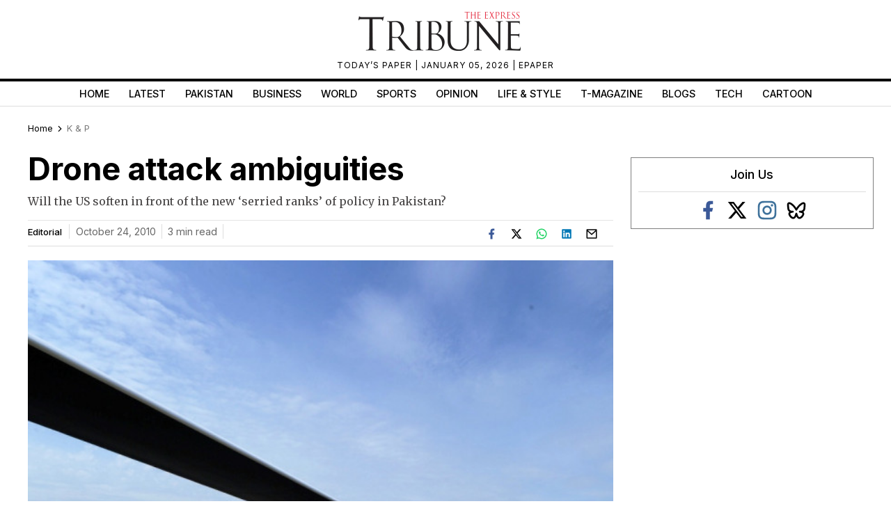

--- FILE ---
content_type: text/html; charset=utf-8
request_url: https://www.google.com/recaptcha/api2/aframe
body_size: 268
content:
<!DOCTYPE HTML><html><head><meta http-equiv="content-type" content="text/html; charset=UTF-8"></head><body><script nonce="wAuhSFAmlnuXTwrNzCz9Xw">/** Anti-fraud and anti-abuse applications only. See google.com/recaptcha */ try{var clients={'sodar':'https://pagead2.googlesyndication.com/pagead/sodar?'};window.addEventListener("message",function(a){try{if(a.source===window.parent){var b=JSON.parse(a.data);var c=clients[b['id']];if(c){var d=document.createElement('img');d.src=c+b['params']+'&rc='+(localStorage.getItem("rc::a")?sessionStorage.getItem("rc::b"):"");window.document.body.appendChild(d);sessionStorage.setItem("rc::e",parseInt(sessionStorage.getItem("rc::e")||0)+1);localStorage.setItem("rc::h",'1769155045974');}}}catch(b){}});window.parent.postMessage("_grecaptcha_ready", "*");}catch(b){}</script></body></html>

--- FILE ---
content_type: application/javascript; charset=utf-8
request_url: https://fundingchoicesmessages.google.com/f/AGSKWxWlvUoGUOgelwHwRTBM1oNbcIoZqiqCdZ6EupEMLtTk0Qz7lfuVydDryzWl8CRMs-x2sKLQRsuLAsDSspGNXWHJAEE9nlAjO_wW3tRUNmveIYC7MaFHtMoMsG7WDmtpXCx7gAJWIcYtedgaVzS6IOhNWro_rViiCuf-wbU_j9qciAyrYoUPHKmr1FB5/__js/ads.js_ad_bsb./ads/js_/ads/300./adsservedby.
body_size: -1288
content:
window['c440e467-75db-4216-9ffc-c73d47d22938'] = true;